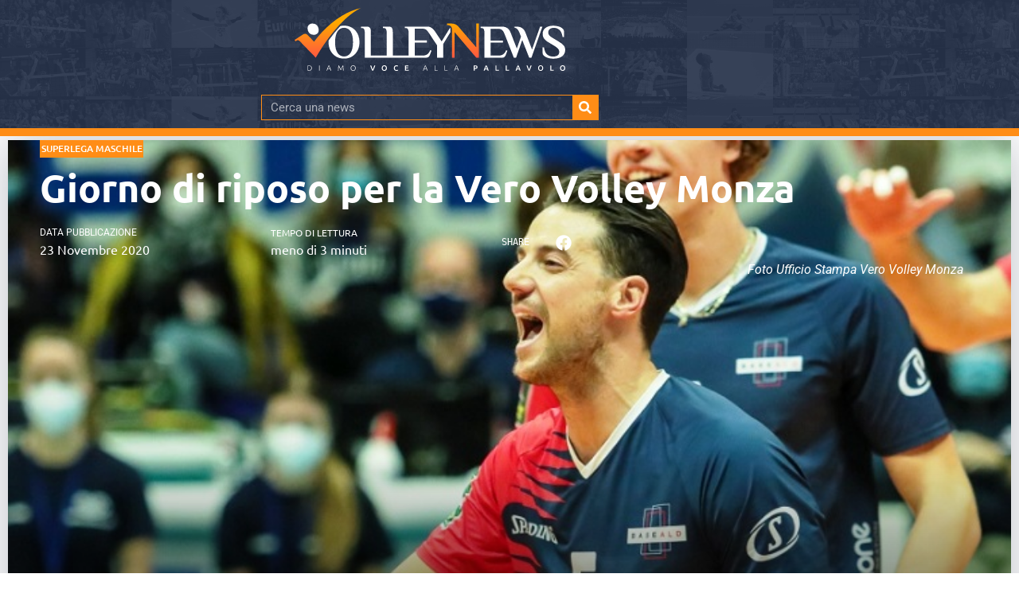

--- FILE ---
content_type: text/css
request_url: https://www.volleynews.it/wp-content/uploads/elementor/css/post-367485.css?ver=1768838648
body_size: 1595
content:
.elementor-367485 .elementor-element.elementor-element-19864fe0 > .elementor-container > .elementor-column > .elementor-widget-wrap{align-content:center;align-items:center;}.elementor-367485 .elementor-element.elementor-element-19864fe0:not(.elementor-motion-effects-element-type-background), .elementor-367485 .elementor-element.elementor-element-19864fe0 > .elementor-motion-effects-container > .elementor-motion-effects-layer{background-color:var( --e-global-color-493d2a8 );}.elementor-367485 .elementor-element.elementor-element-19864fe0 > .elementor-container{min-height:100vh;}.elementor-367485 .elementor-element.elementor-element-19864fe0{overflow:hidden;transition:background 0.3s, border 0.3s, border-radius 0.3s, box-shadow 0.3s;padding:0px 0px 0px 30px;}.elementor-367485 .elementor-element.elementor-element-19864fe0 > .elementor-background-overlay{transition:background 0.3s, border-radius 0.3s, opacity 0.3s;}.elementor-bc-flex-widget .elementor-367485 .elementor-element.elementor-element-713e9dbe.elementor-column .elementor-widget-wrap{align-items:flex-start;}.elementor-367485 .elementor-element.elementor-element-713e9dbe.elementor-column.elementor-element[data-element_type="column"] > .elementor-widget-wrap.elementor-element-populated{align-content:flex-start;align-items:flex-start;}.elementor-367485 .elementor-element.elementor-element-713e9dbe > .elementor-widget-wrap > .elementor-widget:not(.elementor-widget__width-auto):not(.elementor-widget__width-initial):not(:last-child):not(.elementor-absolute){margin-block-end:0px;}.elementor-367485 .elementor-element.elementor-element-713e9dbe > .elementor-element-populated{padding:30px 0px 0px 0px;}.elementor-widget-icon.elementor-view-stacked .elementor-icon{background-color:var( --e-global-color-primary );}.elementor-widget-icon.elementor-view-framed .elementor-icon, .elementor-widget-icon.elementor-view-default .elementor-icon{color:var( --e-global-color-primary );border-color:var( --e-global-color-primary );}.elementor-widget-icon.elementor-view-framed .elementor-icon, .elementor-widget-icon.elementor-view-default .elementor-icon svg{fill:var( --e-global-color-primary );}.elementor-367485 .elementor-element.elementor-element-32523890{width:auto;max-width:auto;top:2%;}body:not(.rtl) .elementor-367485 .elementor-element.elementor-element-32523890{right:4%;}body.rtl .elementor-367485 .elementor-element.elementor-element-32523890{left:4%;}.elementor-367485 .elementor-element.elementor-element-32523890 .elementor-icon-wrapper{text-align:center;}.elementor-367485 .elementor-element.elementor-element-32523890.elementor-view-stacked .elementor-icon{background-color:#111111;}.elementor-367485 .elementor-element.elementor-element-32523890.elementor-view-framed .elementor-icon, .elementor-367485 .elementor-element.elementor-element-32523890.elementor-view-default .elementor-icon{color:#111111;border-color:#111111;}.elementor-367485 .elementor-element.elementor-element-32523890.elementor-view-framed .elementor-icon, .elementor-367485 .elementor-element.elementor-element-32523890.elementor-view-default .elementor-icon svg{fill:#111111;}.elementor-367485 .elementor-element.elementor-element-32523890.elementor-view-stacked .elementor-icon:hover{background-color:#11111199;}.elementor-367485 .elementor-element.elementor-element-32523890.elementor-view-framed .elementor-icon:hover, .elementor-367485 .elementor-element.elementor-element-32523890.elementor-view-default .elementor-icon:hover{color:#11111199;border-color:#11111199;}.elementor-367485 .elementor-element.elementor-element-32523890.elementor-view-framed .elementor-icon:hover, .elementor-367485 .elementor-element.elementor-element-32523890.elementor-view-default .elementor-icon:hover svg{fill:#11111199;}.elementor-367485 .elementor-element.elementor-element-32523890 .elementor-icon{font-size:22px;}.elementor-367485 .elementor-element.elementor-element-32523890 .elementor-icon svg{height:22px;}.elementor-367485 .elementor-element.elementor-element-8112dca > .elementor-element-populated{margin:0px 0px 0px 0px;--e-column-margin-right:0px;--e-column-margin-left:0px;padding:10px 0px 10px 0px;}.elementor-367485 .elementor-element.elementor-element-081b35b{--grid-template-columns:repeat(4, auto);width:100%;max-width:100%;--icon-size:22px;--grid-column-gap:5px;--grid-row-gap:0px;}.elementor-367485 .elementor-element.elementor-element-081b35b .elementor-widget-container{text-align:left;}.elementor-367485 .elementor-element.elementor-element-081b35b .elementor-social-icon{background-color:#02010100;}.elementor-367485 .elementor-element.elementor-element-081b35b .elementor-social-icon i{color:var( --e-global-color-accent );}.elementor-367485 .elementor-element.elementor-element-081b35b .elementor-social-icon svg{fill:var( --e-global-color-accent );}.elementor-bc-flex-widget .elementor-367485 .elementor-element.elementor-element-82d5516.elementor-column .elementor-widget-wrap{align-items:center;}.elementor-367485 .elementor-element.elementor-element-82d5516.elementor-column.elementor-element[data-element_type="column"] > .elementor-widget-wrap.elementor-element-populated{align-content:center;align-items:center;}.elementor-367485 .elementor-element.elementor-element-82d5516.elementor-column > .elementor-widget-wrap{justify-content:flex-end;}.elementor-367485 .elementor-element.elementor-element-82d5516 > .elementor-element-populated{padding:0px 10px 0px 0px;}.elementor-367485 .elementor-element.elementor-element-50ee120{width:auto;max-width:auto;align-self:flex-end;}.elementor-367485 .elementor-element.elementor-element-50ee120 > .elementor-widget-container{margin:0px 0px 0px 0px;}.elementor-367485 .elementor-element.elementor-element-50ee120 .elementor-icon-wrapper{text-align:end;}.elementor-367485 .elementor-element.elementor-element-50ee120.elementor-view-stacked .elementor-icon{background-color:var( --e-global-color-accent );}.elementor-367485 .elementor-element.elementor-element-50ee120.elementor-view-framed .elementor-icon, .elementor-367485 .elementor-element.elementor-element-50ee120.elementor-view-default .elementor-icon{color:var( --e-global-color-accent );border-color:var( --e-global-color-accent );}.elementor-367485 .elementor-element.elementor-element-50ee120.elementor-view-framed .elementor-icon, .elementor-367485 .elementor-element.elementor-element-50ee120.elementor-view-default .elementor-icon svg{fill:var( --e-global-color-accent );}.elementor-367485 .elementor-element.elementor-element-50ee120 .elementor-icon{font-size:28px;}.elementor-367485 .elementor-element.elementor-element-50ee120 .elementor-icon svg{height:28px;}.elementor-widget-nav-menu .elementor-nav-menu .elementor-item{font-family:var( --e-global-typography-primary-font-family ), Sans-serif;font-size:var( --e-global-typography-primary-font-size );font-weight:var( --e-global-typography-primary-font-weight );line-height:var( --e-global-typography-primary-line-height );}.elementor-widget-nav-menu .elementor-nav-menu--main .elementor-item{color:var( --e-global-color-text );fill:var( --e-global-color-text );}.elementor-widget-nav-menu .elementor-nav-menu--main .elementor-item:hover,
					.elementor-widget-nav-menu .elementor-nav-menu--main .elementor-item.elementor-item-active,
					.elementor-widget-nav-menu .elementor-nav-menu--main .elementor-item.highlighted,
					.elementor-widget-nav-menu .elementor-nav-menu--main .elementor-item:focus{color:var( --e-global-color-accent );fill:var( --e-global-color-accent );}.elementor-widget-nav-menu .elementor-nav-menu--main:not(.e--pointer-framed) .elementor-item:before,
					.elementor-widget-nav-menu .elementor-nav-menu--main:not(.e--pointer-framed) .elementor-item:after{background-color:var( --e-global-color-accent );}.elementor-widget-nav-menu .e--pointer-framed .elementor-item:before,
					.elementor-widget-nav-menu .e--pointer-framed .elementor-item:after{border-color:var( --e-global-color-accent );}.elementor-widget-nav-menu{--e-nav-menu-divider-color:var( --e-global-color-text );}.elementor-widget-nav-menu .elementor-nav-menu--dropdown .elementor-item, .elementor-widget-nav-menu .elementor-nav-menu--dropdown  .elementor-sub-item{font-family:var( --e-global-typography-accent-font-family ), Sans-serif;font-weight:var( --e-global-typography-accent-font-weight );}.elementor-367485 .elementor-element.elementor-element-76fc102d .elementor-nav-menu .elementor-item{font-family:"Open Sans Hebrew", Sans-serif;font-size:10px;font-weight:700;text-transform:uppercase;font-style:normal;line-height:20px;}.elementor-367485 .elementor-element.elementor-element-76fc102d .elementor-nav-menu--main .elementor-item{color:var( --e-global-color-accent );fill:var( --e-global-color-accent );padding-left:7px;padding-right:7px;}.elementor-367485 .elementor-element.elementor-element-76fc102d .elementor-nav-menu--dropdown a, .elementor-367485 .elementor-element.elementor-element-76fc102d .elementor-menu-toggle{color:var( --e-global-color-accent );fill:var( --e-global-color-accent );}.elementor-367485 .elementor-element.elementor-element-76fc102d .elementor-nav-menu--dropdown{background-color:var( --e-global-color-493d2a8 );}#elementor-popup-modal-367485 .dialog-widget-content{animation-duration:1s;}#elementor-popup-modal-367485{background-color:#11111199;justify-content:flex-start;align-items:center;pointer-events:all;}#elementor-popup-modal-367485 .dialog-message{width:682px;height:auto;}@media(min-width:769px){.elementor-367485 .elementor-element.elementor-element-8112dca{width:55%;}.elementor-367485 .elementor-element.elementor-element-82d5516{width:45%;}}@media(max-width:1024px){.elementor-367485 .elementor-element.elementor-element-32523890 .elementor-icon{font-size:21px;}.elementor-367485 .elementor-element.elementor-element-32523890 .elementor-icon svg{height:21px;}.elementor-widget-nav-menu .elementor-nav-menu .elementor-item{font-size:var( --e-global-typography-primary-font-size );line-height:var( --e-global-typography-primary-line-height );}.elementor-367485 .elementor-element.elementor-element-76fc102d{width:100%;max-width:100%;}.elementor-367485 .elementor-element.elementor-element-76fc102d > .elementor-widget-container{margin:0px 0px 0px 0px;padding:0px 0px 0px 0px;}}@media(max-width:768px){.elementor-367485 .elementor-element.elementor-element-32523890 .elementor-icon{font-size:18px;}.elementor-367485 .elementor-element.elementor-element-32523890 .elementor-icon svg{height:18px;}.elementor-367485 .elementor-element.elementor-element-8112dca{width:68%;}.elementor-367485 .elementor-element.elementor-element-82d5516{width:32%;}.elementor-widget-nav-menu .elementor-nav-menu .elementor-item{font-size:var( --e-global-typography-primary-font-size );line-height:var( --e-global-typography-primary-line-height );}.elementor-367485 .elementor-element.elementor-element-76fc102d .elementor-nav-menu .elementor-item{font-size:13px;}.elementor-367485 .elementor-element.elementor-element-76fc102d .elementor-nav-menu--main .elementor-item{padding-left:7px;padding-right:7px;}.elementor-367485 .elementor-element.elementor-element-76fc102d .elementor-nav-menu--dropdown a{padding-left:20px;padding-right:20px;padding-top:10px;padding-bottom:10px;}.elementor-367485 .elementor-element.elementor-element-76fc102d .elementor-nav-menu--main > .elementor-nav-menu > li > .elementor-nav-menu--dropdown, .elementor-367485 .elementor-element.elementor-element-76fc102d .elementor-nav-menu__container.elementor-nav-menu--dropdown{margin-top:20px !important;}#elementor-popup-modal-367485 .dialog-message{width:100vw;}}

--- FILE ---
content_type: application/x-javascript
request_url: https://www.volleynews.it/wp-content/themes/hello-theme-child-master/js/custom-script.js?ver=1.0
body_size: 956
content:
 jQuery(document).ready(function($) {

    let page = 1; 
    let loading = false; 
    const loadNextArticles = () => {
      if (loading) return; 
      loading = true;
      $.ajax({
        url: ajaxurl,
        type: 'POST',
        data: {
          action: 'load_next_articles',
          paged: page,
          current_post_id: currentPostId,
          current_category_id: currentCategoryId,
        },
        success: function(response) {
          if (response.status === 'success') {
            const clonedDiv = $('#duplicato').clone();
            
            for (const article of response.articles) {
              
              if (article.post_id !== currentPostId) {
                $('.articles-container').append(`
                <hr>
                  <article class="article" data-post-id="${article.post_id}" data-section-url="${article.permalink}">
                    <div class="post-img">${article.thumbnail}</div>
                    <a style="color:#28334b" href="${article.permalink}">
                      <h2>${article.title}</h2>
                    </a>
                    <span class="nx-art-cat">${article.category}</span>
                    <div class="post-cont">${article.content}</div>
                  </article>
                  
                `);
              }
            }
            page++;
            
          } else if (response.status === 'no_more_posts') {
            $(window).off('scroll', onScroll);
          }
  
          loading = false;
          $('.article.current').removeClass('current');
        },
        error: function() {
          loading = false; 
        }
      });
    };
  
    const onScroll = () => {
      const documentHeight = $(document).height();
      const windowHeight = $(window).height();
      const scrollTop = $(window).scrollTop();
  
      $('.article').each(function() {
        const sectionUrl = $(this).data('section-url');
        const sectionOffset = $(this).offset().top;
        if (scrollTop >= sectionOffset && scrollTop <= sectionOffset + $(this).height()) {
            if(window.innerWidth <= 768){
                
                history.replaceState({ page: page, sectionUrl: sectionUrl }, '', sectionUrl);
            }

        }
      });
  
      if (documentHeight - (windowHeight + scrollTop) < 500) {
        loadNextArticles();
      }
    };
  
    loadNextArticles();
  
    $(window).on('scroll', onScroll);
  
    window.addEventListener('popstate', function(event) {
      if (event.state && event.state.page && event.state.sectionUrl) {
        page = event.state.page;
        loadNextArticles();
      }
    });

});
 

jQuery(document).ready(function($) {
    var imgSingoloArticolo = $('.img-singolo-articolo');
    var figcaption = imgSingoloArticolo.find('figure figcaption');
    var vnSingleImg = $('.vn-single-img');
    if (imgSingoloArticolo.length > 0 && figcaption.length > 0 && vnSingleImg.length > 0) {
      figcaption.detach();
      vnSingleImg.append(figcaption);
    }
  });






